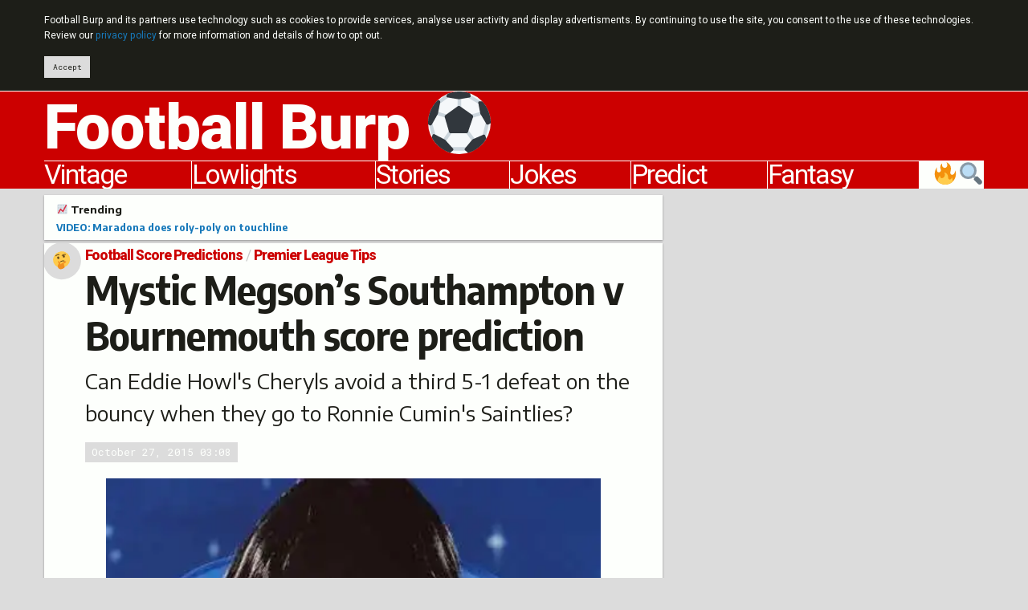

--- FILE ---
content_type: text/html; charset=UTF-8
request_url: https://footballburp.com/wp-admin/admin-ajax.php
body_size: -211
content:
{"post_id":27132,"counted":false,"storage":[],"type":"post"}

--- FILE ---
content_type: text/html; charset=utf-8
request_url: https://www.google.com/recaptcha/api2/aframe
body_size: 268
content:
<!DOCTYPE HTML><html><head><meta http-equiv="content-type" content="text/html; charset=UTF-8"></head><body><script nonce="rj74hWvFvs6wiMJY9ARl5w">/** Anti-fraud and anti-abuse applications only. See google.com/recaptcha */ try{var clients={'sodar':'https://pagead2.googlesyndication.com/pagead/sodar?'};window.addEventListener("message",function(a){try{if(a.source===window.parent){var b=JSON.parse(a.data);var c=clients[b['id']];if(c){var d=document.createElement('img');d.src=c+b['params']+'&rc='+(localStorage.getItem("rc::a")?sessionStorage.getItem("rc::b"):"");window.document.body.appendChild(d);sessionStorage.setItem("rc::e",parseInt(sessionStorage.getItem("rc::e")||0)+1);localStorage.setItem("rc::h",'1768700421926');}}}catch(b){}});window.parent.postMessage("_grecaptcha_ready", "*");}catch(b){}</script></body></html>

--- FILE ---
content_type: text/css; charset=UTF-8
request_url: https://footballburp.com/wp-content/themes/uburpo/css/go.css?ver=5.54
body_size: 4044
content:
body{background:#dcdcdc;}
h1,h2,h3,h4{color:#1D1E18;font-family:'Heebo',sans-serif;font-weight:800;letter-spacing:-1px;}
h2{font-size:1.6rem;}
h2 small{white-space:nowrap;}
h3{font-size:1.3rem;line-height:1.2;}
h5{color:#1D1E18;font-family:'Heebo',sans-serif;font-weight:800;letter-spacing:-1px;font-size:1.825rem;margin-bottom:1rem;}
.h1 small,.h2 small,.h3 small,.h4 small,.h5 small,.h6 small,h1 small,h2 small,h3 small,h4 small,h5 small,h6 small{color:#dcdcdc;}
.ubu-pale-header{color:#fafad2;margin:0.5rem 0;}
p,li,label{font-family:'Encode Sans Semi Expanded',sans-serif;font-weight:400;}
label span{padding-left:5px;}
textarea[rows]{height:250px;}
figure{background:#fdfffc;margin-bottom:1rem;font-size:0.5rem;font-family:'Encode Sans Semi Expanded',sans-serif;font-weight:400;color:#d4d4d4;}
figure strong,label,.contact-submit input{font-weight:700;}
figcaption,figure{width:-moz-fit-content;width:fit-content;}
figcaption{margin-top:-0.5rem;background:#1d1e18;color:#fdfffc;padding-left:1px;padding-right:0;line-height:1;}
.ubu-amped figcaption{margin-top:0;}
figcaption a{color:#fdfffc;text-decoration:underline;}
figcaption a:hover,figcaption a:active,figcaption a:focus{color:#fdfffc;text-decoration:none;}
.button{font-family:'Roboto Mono',monospace;font-weight:400;color:#1D1E18;background-color:#dcdcdc;}
.button:focus,.button:hover{color:#1D1E18;background-color:#dcdcdc;}
#subscribe{border:#dcdcdc solid 0.25rem;border-left:0;background:#c00;color:#fdfffc;}
#ubu-consent{background-color:#1D1E18;border-bottom:1px solid #fdfffc;}
#ubu-consent p{color:#fdfffc;font-family:'Heebo',sans-serif;font-weight:400;margin-top:1rem;font-size:0.5rem;}
#ubu-header{background:#c00;}
#ubu-header p{color:#fdfffc;margin:0;font-size:small;font-family:'Heebo',sans-serif;font-weight:400;line-height:1;padding-left:0.2rem;white-space:nowrap;}
#ubu-header a,#ubu-header a:hover,#ubu-header a:active,#ubu-header a:focus{color:#fdfffc;}
#ubu-header h1{font-family:'Heebo',sans-serif;font-weight:800;margin:0;padding:0;line-height:1;letter-spacing:-1px;font-size:3.2rem;white-space:nowrap;overflow:hidden;}
#ubu-header li{outline:0;}
#ubu-header li a{font-family:'Heebo',sans-serif;font-size:26px;font-weight:400;color:#fdfffc;background:#c00;line-height:1;letter-spacing:-2px;padding:0 0.75rem 0 0;text-align:left;}
#ubu-header ul{border-top:1px solid #fdfffc;}
#ubu-header li{border-left:1px solid #fdfffc;}
#ubu-header li:last-child{border-left:0;}
#ubu-nav{white-space:nowrap;overflow-x:auto;-webkit-overflow-scrolling:touch;-ms-overflow-style:-ms-autohiding-scrollbar;direction:rtl;overflow-y:hidden;}
#ubu-nav::-webkit-scrollbar{display:none;}
#ubu-discover-button{text-align:right;width:61px;background:#fdfffc;}
#ubu-header li#ubu-discover-button a{padding:0;text-align:right;font-size:22px;letter-spacing:4px;}
#ubu-discover-button img{max-width:none;}
#ubu-header-float{width:100%;background:#c00;}
.ubu-amped #ubu-header li#ubu-discover-button a{font-size:20px;letter-spacing:4px;}
.ubu-amped #ubu-discover-button,#ubu-header li#ubu-discover-button a{background:#fdfffc;color:#cc0000;white-space:nowrap;}
.ubu-card{background:#fdfffc;margin-bottom:0.25rem;-webkit-transition:background .15s ease-out;transition:background .15s ease-out;display:table;width:100%;-webkit-box-shadow:0 1px 3px rgba(0,0,0,0.12),0 1px 2px rgba(0,0,0,0.24);-moz-box-shadow:0 1px 3px rgba(0,0,0,0.12),0 1px 2px rgba(0,0,0,0.24);-ms-box-shadow:0 1px 3px rgba(0,0,0,0.12),0 1px 2px rgba(0,0,0,0.24);-o-box-shadow:0 1px 3px rgba(0,0,0,0.12),0 1px 2px rgba(0,0,0,0.24);box-shadow:0 1px 3px rgba(0,0,0,0.12),0 1px 2px rgba(0,0,0,0.24);}
.ubu-card:hover{background:#fafad2;}
.ubu-card .badge{background:#dcdcdc;transform:rotate(-20deg);font-size:1.2rem;margin-top:-1px;margin-left:-1px;}
.ubu-card .label,.ubu-card-vertical .label{line-height:1;font-size:0.5rem;font-family:'Roboto Mono',monospace;font-weight:400;color:#fdfffc;background:#c00;margin-top:0.25rem;vertical-align:top;cursor:pointer;height:1.15rem;}
.ubu-card .label.hot,.ubu-card-vertical .label.hot{background:#d4d4d4;color:#c00;margin-left:0.25rem;}
.ubu-card .label a:active{color:#fdfffc;}
.ubu-card .label+.label{margin-left:0.25rem;}
.ubu-card h1{font-family:'Encode Sans Semi Condensed',sans-serif;font-weight:700;line-height:1.2;font-size:0.95rem;margin:0;padding:0;}
.ubu-card h1 a{color:#1D1E18;-webkit-transition:color .15s ease-out;transition:color .15s ease-out;display:block;min-height:6rem;padding:0.25rem 0.25rem 2rem;}
.ubu-card h1 a.norm{padding-left:3%}
.ubu-card:hover h1 a,.ubu-card a:active,.ubu-card a:focus,.ubu-video-article:hover h1{color:#c00;}
.ubu-card-text-light h1 a,.ubu-card-text-light:hover h1 a,.ubu-card-text-light h1 a:active,.ubu-card-text-light h1 a:focus{color:#fdfffc}
.ubu-card-text-white h1 a,.ubu-card-text-white:hover h1 a,.ubu-card-text-white h1 a:active,.ubu-card-text-white h1 a:focus{color:#fff}
.ubu-card-text-facebook h1 a,.ubu-card-text-facebook:hover h1 a,.ubu-card-text-facebook h1 a:active,.ubu-card-text-facebook h1 a:focus{color:#f7f7f7}
.ubu-card-text-epl h1 a,.ubu-card-text-epl:hover h1 a,.ubu-card-text-epl h1 a:active,.ubu-card-text-epl h1 a:focus{color:#38003c}
.ubu-card-img{width:40%;background-position:50%;background-size:cover;background-repeat:no-repeat;}
.ubu-card .media-object-section:first-child{padding:0;white-space:nowrap;overflow:hidden;}
.ubu-card-content header{position:relative;}
.ubu-card-labels{position:absolute;bottom:0.25rem;left:0;white-space:nowrap;overflow-x:auto;-webkit-overflow-scrolling:touch;-ms-overflow-style:-ms-autohiding-scrollbar;overflow-y:hidden;scrollbar-width:none;width:97%;margin-left:3%;}
.ubu-card-labels::-webkit-scrollbar,.ubu-video-card-labels::-webkit-scrollbar,#ubu-article-labels-tags::-webkit-scrollbar,.ubu-card-vertical-labels-tags::-webkit-scrollbar{display:none;}
.ubu-card-labels span.label,.ubu-video-card-labels span.label,#ubu-article-labels span.label{cursor:default;}
.ubu-card-labels .label,#ubu-article-labels-tags .label,.ubu-card-vertical-labels-tags .label{margin-right:0.25rem;}
.ubu-card .label.team,.ubu-card .label.team:active,#ubu-article-labels-tags .label.team,#ubu-article-labels-tags .label.team:active,.ubu-card-vertical-labels-tags .label.team,.ubu-card-vertical-labels-tags .label.team:active{color:#fdfffc;background:#85cb00;cursor:pointer;}
.ubu-card .ubu-card-labels .label+.label,#ubu-article-labels-tags .label+.label{margin-left:0;}
.ubu-video-card-labels{white-space:nowrap;overflow-x:auto;-webkit-overflow-scrolling:touch;-ms-overflow-style:-ms-autohiding-scrollbar;overflow-y:hidden;scrollbar-width:none;}
.ubu-card .label.corner{margin-left:0.25rem;}
.ubu-card.ubu-video-article{display:block;}
.category-lowlights .ubu-card.ubu-video-article{margin-top:0.75rem;margin-bottom:1rem;}
.category-lowlights .ubu-card.ubu-video-article>.ubu-card.ubu-video-article,#ubu-articles article:first-child .ubu-card.ubu-video-article{margin-top:0;}
.ubu-video-article h1{margin:0.5rem 0.5rem 0;font-size:1.2rem;-webkit-transition:color .15s ease-out;transition:color .15s ease-out;cursor:default;}
.ubu-card.ubu-video-article .label{margin-bottom:1rem;cursor:default;}
.ubu-card.ubu-video-article a.label{cursor:pointer;}
#ubu-article-labels{margin-right:0.25rem;float:left;}
#ubu-article-labels-tags{white-space:nowrap;overflow-x:auto;-webkit-overflow-scrolling:touch;-ms-overflow-style:-ms-autohiding-scrollbar;overflow-y:hidden;scrollbar-width:none;}
.ubu-card-vertical-labels{position:absolute;bottom:0.5rem;left:0.5rem;}
.ubu-card-vertical-labels-tags{white-space:nowrap;overflow-x:auto;-webkit-overflow-scrolling:touch;-ms-overflow-style:-ms-autohiding-scrollbar;overflow-y:hidden;scrollbar-width:none;}
.ubu-card-vertical-labels-first{float:left;margin-right:0.25rem;}
.ubu-video-article:hover{background:#fdfffc;}
.ubu-video-article p{font-size:1rem;cursor:default;font-weight:800;margin-bottom:0.7rem;font-family:'Heebo',sans-serif;}
.vertical-ubu-card .media-object-section{display:table-row;}
.vertical-ubu-card .ubu-card-img{height:375px;}
.ubu-card.vertical-ubu-card h1 a{min-height:auto;}
#ubu-trending,#ubu-new-box{padding-bottom:0.25rem;}
#ubu-trending-inner,#ubu-new-box-inner{background:#fdfffc;}
#ubu-trending-inner h5,#ubu-new-box-inner h5{font-size:0.8rem;line-height:1.6;letter-spacing:normal;margin:0.5rem 0 0.15rem;font-family:'Encode Sans Semi Expanded',sans-serif;font-weight:700;}
#ubu-trending-inner h5 a,#ubu-new-box-inner h5 a{color:#1D1E18;}
#ubu-trending-inner p,#ubu-new-box-inner p{margin-bottom:0.4rem;font-size:0.8rem;font-family:'Encode Sans Semi Condensed',sans-serif;font-weight:700;}
#ubu-article-title-card{margin-bottom:0;-webkit-box-shadow:none;-moz-box-shadow:none;-ms-box-shadow:none;-o-box-shadow:none;box-shadow:none;}
#ubu-article-title-card h1{font-size:1.8rem;margin-bottom:0.45rem;padding-right:0.5rem;}
#ubu-article-title-card:hover,#ubu-article-head{background:#fdfffc;}
#ubu-article-title-card .ubu-card-content{padding:0 0 0.5rem 0.25rem;}
#ubu-article-title-card.media-object img{width:100%;max-width:100%;}
#ubu-article-image{background:#fdfffc;border-left:0.25rem solid #dcdcdc;border-bottom:0.25rem solid #dcdcdc;float:right;width:40%;margin-left:0.25rem;}
.ubu-amped #ubu-article-image{width:150px;}
#ubu-article-title-card nav{margin-top:0.25rem;display:inherit;}
.breadcrumbs{margin-bottom:0.1rem;margin-top:0.1rem;}
.breadcrumbs li:not(:last-child)::after{margin:0 .25rem;}
.breadcrumbs li{text-transform:none;font-family:'Heebo',sans-serif;font-size:1rem;line-height:1.4;letter-spacing:-1px;}
.breadcrumbs a,.breadcrumbs a:hover,.breadcrumbs a:active{text-decoration:none;color:#c00;}
#ubu-article-title-card p{font-size:0.75rem;color:#d4d4d4;margin-bottom:0.5rem;}
#ubu-article-title-card .label{margin-bottom:0.5rem;cursor:auto;}
.ubu-card .time.label,.ubu-card .link.label{background:#dcdcdc;}
#ubu-article-title-card p#ubu-author{margin-bottom:0;}
#ubu-article-title-card p#ubu-excerpt{font-size:1.05rem;color:#1D1E18;margin-bottom:0.5rem;padding-right:1.5rem;}
#ubu-article-related,#ubu-article-comments{background:#fdfffc;margin-bottom:0.25rem;}
#ubu-article-image figure{margin-bottom:0;width:100%;}
#ubu-tags li{display:inline;}
#ubu-article-content{background:#fdfffc;margin-bottom:0.25rem;overflow:hidden;}
#ubu-article-content img{max-width:100%;width:100%;}
#ubu-article-content ul{list-style-type:none;}
.ubu-embed,.ubu-video,.uburpian-oembedvideo{overflow:hidden;}
.twitter-video{margin-top:-8px !important;margin-left:-8px !important;margin-right:-8px !important;max-width:unset !important;}
.twitter-tweet{margin-bottom:1rem !important;margin-top:0 !important;}
.ubu-video-article .twitter-tweet{margin-left:auto;margin-right:auto;}
.fb-post,.fb-video{margin-bottom:1rem !important;}
.ubu-video{margin-bottom:1rem;}
.ubu-video .fb-video,.ubu-video .twitter-tweet,.ubu-video .twitter-video{margin-bottom:0 !important;}
#ubu-article-related .callout{background-color:transparent;border:none;}
#ubu-article-related ul{list-style-type:none;margin-left:0;}
#ubu-article-related li{font-family:'Encode Sans Semi Condensed',sans-serif;font-weight:700;line-height:1.2;font-size:1.15rem;margin-bottom:1rem;}
#ubu-article-related li:last-child{margin-bottom:0;}
#ubu-article-comments .button{margin-top:1rem;}
.ubu-adsense-slot-sticky{width:100%;height:100px;}
.ubu-ad{padding-bottom:0.25rem;}
.ubu-ad div{background:#fdfffc;text-align:center;}
.sticky.ubu-ad div,.sticky .ubu-ad div{max-height:150px;}
.ubu-amped .sticky.ubu-ad div,.ubu-amped .sticky .ubu-ad div{max-height:none;}
#ubu-article-content .google-auto-placed{margin-bottom:1rem;}
#ubu-articles .google-auto-placed + article .ubu-card,#ubu-more-options .google-auto-placed + section .ubu-card{margin-top:0.5rem;}
.category-lowlights #ubu-articles .google-auto-placed + article .ubu-card,.category-vintage #ubu-articles .google-auto-placed + article .ubu-card{margin-top:1rem;}
#ubu-section-title{font-size:2rem;font-weight:800;background-color:#fafad2;margin-bottom:0.25rem;line-height:1;color:#c00;border-bottom:1px solid #c00;padding:0.5rem;}
#ubu-no-title-spacing{padding-top:0.25rem;}
#ubu-section-ancestors{background:#fafad2;}
#ubu-section-ancestors .breadcrumbs{margin:0;padding:0.5rem 0.5rem 0;}
#ubu-section-ancestors .breadcrumbs li{line-height:1;}
#ubu-section-ancestors+#ubu-section-title{padding:0.25rem 0.5rem 0.5rem}
.ubu-card-vertical h1{font-family:'Encode Sans Semi Condensed',sans-serif;font-weight:700;line-height:1.2;font-size:1.35rem;color:#1D1E18;margin-bottom:0;}
.ubu-card-vertical h1 a{padding:0.5rem 0.5rem 2.25rem;display:block;color:#1D1E18;-webkit-transition:color .15s ease-out;transition:color .15s ease-out;}
.ubu-card-vertical img{width:100%;}
.ubu-card-vertical .card-divider{padding:0;background:#fdfffc;-webkit-transition:background .15s ease-out;transition:background .15s ease-out;position:relative;}
.ubu-card-vertical:hover .card-divider{background:#fafad2;}
.ubu-card-vertical:hover h1 a,.ubu-card-vertical a:active,.ubu-card-vertical a:focus{color:#c00;}
.ubu-card-vertical{margin-bottom:0.25rem;border:0;}
.ubu-megson-prediction img{min-width:unset;}
.ubu-megson-prediction .media-object-section:first-child{padding-right:0.5rem;width:40%;}
.ubu-megson-prediction p{line-height:1.4;}
.ubu-megson-bigpredict-title{padding-top:0.5rem;}
.ubu-megson-bigpredict{max-width:300px;}
.ubu-megson-bigpredict .card-section:first-child{background:#dcdcdc;color:#fdfffc;}
.ubu-megson-bigpredict .ubu-megson-bigpredict-result{font-family:'Encode Sans Semi Condensed',sans-serif;font-weight:700;}
.ubu-megson-bigpredict-foot{padding:0;color:#1D1E18;}
.ubu-megson-bigpredict-foot-top{padding:0 0.25rem;}
.ubu-megson-bigpredict-foot-top p{font-size:0.7rem;margin:0;line-height:1;}
.ubu-megson-bigpredict-foot-bottom{padding:1rem;}
.ubu-megson-bigpredict-foot-bottom>:last-child{margin-bottom:0;}
#ubu-articles{margin-bottom:0.5rem;width:100%;}
.pagination li{display:inline-block;font-family:'Heebo',sans-serif;font-weight:400;}
.pagination .current,.input-group-button .button{background:#c00;color:#fdfffc;}
.infinite-scroll #ubu-pagination{display:none;}
.infinite-loader{color:#000;display:block;height:28px;text-indent:-9999px}#infinite-handle span{background:#333;border-radius:1px;color:#eee;cursor:pointer;font-size:13px;padding:6px 16px}#infinite-handle span button,#infinite-handle span button:focus,#infinite-handle span button:hover{display:inline;position:static;padding:0;margin:0;border:none;line-height:inherit;background:0 0;color:inherit;cursor:inherit;font-size:inherit;font-weight:inherit;font-family:inherit}#infinite-handle span button::-moz-focus-inner{margin:0;padding:0;border:none}@media (max-width:800px){#infinite-handle span:before{display:none}#infinite-handle span{display:block}}#infinite-footer{position:fixed;bottom:-50px;left:0;width:100%}#infinite-footer a{text-decoration:none}#infinite-footer .blog-credits a:hover,#infinite-footer .blog-info a:hover{color:#444;text-decoration:underline}#infinite-footer .container{background:rgba(255,255,255,.8);border-color:#ccc;border-color:rgba(0,0,0,.1);border-style:solid;border-width:1px 0 0;box-sizing:border-box;margin:0 auto;overflow:hidden;padding:1px 20px;width:780px}#infinite-footer .blog-credits,#infinite-footer .blog-info{box-sizing:border-box;line-height:25px}#infinite-footer .blog-info{float:left;overflow:hidden;text-align:left;text-overflow:ellipsis;white-space:nowrap;width:40%}#infinite-footer .blog-credits{font-weight:400;float:right;width:60%}#infinite-footer .blog-info a{color:#111;font-size:14px;font-weight:700}#infinite-footer .blog-credits{color:#888;font-size:12px;text-align:right}#infinite-footer .blog-credits a{color:#666}.infinity-end.neverending #infinite-footer{display:none}@media (max-width:640px){#infinite-footer .container{box-sizing:border-box;width:100%}#infinite-footer .blog-info{width:30%}#infinite-footer .blog-credits{width:70%}#infinite-footer .blog-credits,#infinite-footer .blog-info a{font-size:10px}}
#infinite-footer .container,#ubu-footer{background:rgba(253, 255, 252,.8);border-color:#1D1E18;border-color:rgba(29, 30, 24,.1);border-style:solid;border-width:1px 0 0;box-sizing:border-box;margin:0 auto;overflow:hidden;padding:1px 10px;}
#infinite-footer,#ubu-footer p{font-weight:400;font-family:'Heebo',sans-serif;letter-spacing:-1px;font-size:12px;color:#dcdcdc;}
#infinite-footer .blog-credits{color:#dcdcdc;}
#ubu-footer .blog-info,#infinite-footer .blog-info{font-weight:800;}
#infinite-footer .blog-info a,#infinite-footer .blog-credits a,#ubu-footer p a{color:#dcdcdc;text-decoration:none;-webkit-transition:color .15s ease-out;transition:color .15s ease-out;}
#infinite-footer .blog-info a:hover,#infinite-footer .blog-credits a:hover,#ubu-footer p a:hover{color:#1D1E18;text-decoration:none;}
#ubu-footer p{line-height:25px;margin-bottom:0;}
.infinite-scroll.neverending #ubu-footer-container{display:none;}
.infinity-end.neverending #ubu-footer-container{display:block;}
.input-group-label img{max-width:none;}
#ubu-article-content p,#ubu-article-content blockquote,#ubu-article-content h2,#ubu-article-content h3,#ubu-article-content h4,#ubu-article-content h5,#ubu-article-content form div,.ubu-megson-bigpredict-container{margin-right:.625rem;margin-left:.625rem;}
#ubu-article-content blockquote p,#ubu-article-content .ubu-megson-prediction p,#ubu-article-content .ubu-megson-bigpredict p{margin-left:initial;margin-right:initial;width:auto;}
.ubu-amped body{max-width:39.9375em;}
#ubu-amp-visit-our-website{background-color:#c00;color:#fdfffc;margin:0;}
#ubu-amp-share{margin-bottom:1rem;}
#ubu-simple-follow-buttons{width:100%;margin-bottom:0.25rem;font-family:'Heebo';font-weight:800;font-size:1.25rem;height:100px;line-height:1;}
#ubu-simple-follow-buttons div{width:50%;height:100%;}
#ubu-simple-follow-buttons div a{display:block;height:100%;width:100%;}
#ubu-simple-facebook-button{float:left;background:#3b5998;}
#ubu-simple-facebook-button a{color:#f7f7f7;}
#ubu-simple-twitter-button{float:right;background:#1da1f2;}
#ubu-simple-twitter-button a{color:#fff;}
.ubu-shadow{-webkit-box-shadow:0 1px 3px rgba(0,0,0,0.12),0 1px 2px rgba(0,0,0,0.24);-moz-box-shadow:0 1px 3px rgba(0,0,0,0.12),0 1px 2px rgba(0,0,0,0.24);-ms-box-shadow:0 1px 3px rgba(0,0,0,0.12),0 1px 2px rgba(0,0,0,0.24);-o-box-shadow:0 1px 3px rgba(0,0,0,0.12),0 1px 2px rgba(0,0,0,0.24);box-shadow:0 1px 3px rgba(0,0,0,0.12),0 1px 2px rgba(0,0,0,0.24);}
.ubu-applemusic-embed{width:100%;max-width:660px;margin-left:auto;margin-right:auto;}
.ubu-applemusic-embed iframe{width:100%;overflow:hidden;background:transparent;}
blockquote.tiktok-embed{border:none;padding:0;margin:0;}
@media print, screen and (min-width:340px){
#ubu-simple-follow-buttons{font-size:1.5rem;}
}
@media print, screen and (min-width:375px){
.ubu-card h1{font-size:1.2rem;}
.ubu-video-article h1{font-size:1.45rem;}
.ubu-card .label,.ubu-card-vertical .label{font-size:0.6rem;height:1.25rem;}
.ubu-card h1 a{min-height:7rem;padding:0.5rem 1rem 2.25rem 0.5rem;}
.ubu-card-labels{bottom:0.5rem;}
#ubu-article-related li{font-size:1.25rem;}
#ubu-simple-follow-buttons{font-size:1.75rem;}
}
@media print, screen and (min-width:490px){
.ubu-card h1{font-size:1.3rem;}
.ubu-video-article h1{font-size:1.55rem;}
.ubu-card h1 a{min-height:8rem;}
.ubu-card .badge{font-size:1.4rem;}
#ubu-simple-follow-buttons{font-size:2rem;height:125px;}
}
@media print, screen and (min-width:590px){
.ubu-card h1{font-size:1.4rem;}
.ubu-video-article h1{font-size:1.65rem;}
.ubu-card h1 a{min-height:9rem;}
#ubu-simple-follow-buttons{font-size:2.25rem;height:150px;}
}
@media print, screen and (min-width:40em){
h2{font-size:2.025rem;}
h3{font-size:1.9375rem;line-height:1.4;}
h5{font-size:2.025rem;}
.ubu-two-col-one-way-padding .columns:first-child{padding-right:0.25rem;}
.ubu-two-col-one-way-padding .columns:last-child{padding-left:0.25rem;}
#ubu-consent p{font-size:0.75rem;}
#ubu-header h1{font-size:68px;}
#ubu-header li a{font-size:34px;}
#ubu-discover-button{width:81px;}
#ubu-header li#ubu-discover-button a{font-size:28px;}
#ubu-section-title{font-size:2.85rem;margin-bottom:0.5rem;padding:1rem;}
#ubu-no-title-spacing{padding-top:0.5rem;}
#ubu-section-ancestors .breadcrumbs{padding:0.75rem 1rem 0;}
#ubu-section-ancestors+#ubu-section-title{padding:0.5rem 1rem 1rem;}
.ubu-card h1{font-size:1.9rem;}
.ubu-card h1 a{min-height:11rem;}
.ubu-card{margin-bottom:0.5rem;max-width:900px;margin-right:auto;margin-left:auto;}
#ubu-article-title-card.ubu-card{max-width:none;}
.ubu-card .label,.ubu-card-vertical .label{font-size:0.8rem;margin-top:0.5rem;height:1.55rem;}
#ubu-article-title-card h1{font-size:3rem;margin-bottom:0.5rem;}
#ubu-article-title-card p,#ubu-article-title-card .label{margin-bottom:0.75rem;}
#ubu-article-title-card p#ubu-excerpt{font-size:1.6rem;}
#ubu-article-image{width:33%;margin-left:0.75rem;}
.breadcrumbs li{font-size:1.1rem;line-height:1.6;}
.breadcrumbs{margin-bottom:0;}
.ubu-video-article .media-object{margin-bottom:1.5rem;}
.ubu-video-article h1{font-size:2.35rem;}
.ubu-video-article p{font-size:1.25rem;}
.ubu-card-vertical{margin-bottom:0.5rem;}
.ubu-card-vertical h1{font-size:1.8rem;}
.ubu-card-vertical h1 a{padding:0.5rem 0.75rem 2.75rem;}
#ubu-article-related li{font-size:1.35rem;}
.ubu-ad{padding-bottom:0.5rem;}
.ubu-ad div{background:transparent;}
.ubu-ad-inarticle .ubu-ad{padding-bottom:0.25rem;}
.ubu-ad-inarticle .ubu-ad div{background:#fdfffc;}
.sticky.ubu-ad div,.sticky .ubu-ad div{max-height:none;}
.ubu-megson-prediction .media-object-section:first-child{width:20%;}
.pagination li{font-size:large;}
#infinite-footer .blog-info a,#ubu-footer .blog-info a,#infinite-footer .blog-credits,#ubu-footer .blog-credits{font-size:14px;}
#ubu-article-content p,#ubu-article-content blockquote,#ubu-article-content .twitter-tweet,#ubu-article-content .ubu-megson-prediction,#ubu-article-content h2,#ubu-article-content h3,#ubu-article-content h4,#ubu-article-content h5,#ubu-article-content form div,.ubu-megson-bigpredict-container,#ubu-article-content figure,#ubu-article-content .ubu-instagram{margin-right:auto;margin-left:auto;width:80%;}
#ubu-article-content p{font-size:1.2rem}.breadcrumbs a{font-weight:800;}
#ubu-article-content .ubu-megson-bigpredict-foot-top p{font-size:0.85rem;}
#ubu-simple-follow-buttons{font-size:2.5rem;margin-bottom:0.5rem;max-width:900px;margin-right:auto;margin-left:auto;}
}
@media screen and (min-width:64em){
#ubu-header h1{font-size:78px;}
.ubu-card{max-width:none;margin-right:0;margin-left:0;}
.ubu-card h1 a{padding-bottom:2.75rem}
#ubu-simple-follow-buttons{font-size:2.75rem;height:175px;max-width:none;margin-right:0;margin-left:0;}
#ubu-header .sticky{position:initial;}
.ubu-adsense-slot-sticky{width:100%;height:600px;}
}
@media screen and (min-width:1224px){
#ubu-section-title{border-left:1px solid #c00;border-right:1px solid #c00;}
#ubu-section-ancestors{border-left:1px solid #c00;border-right:1px solid #c00;}
}
.ubu-video-article div .st-btn:hover{top:0 !important;}
.panorama{position:relative;height:0;padding-bottom:36.24062%;overflow:hidden;}